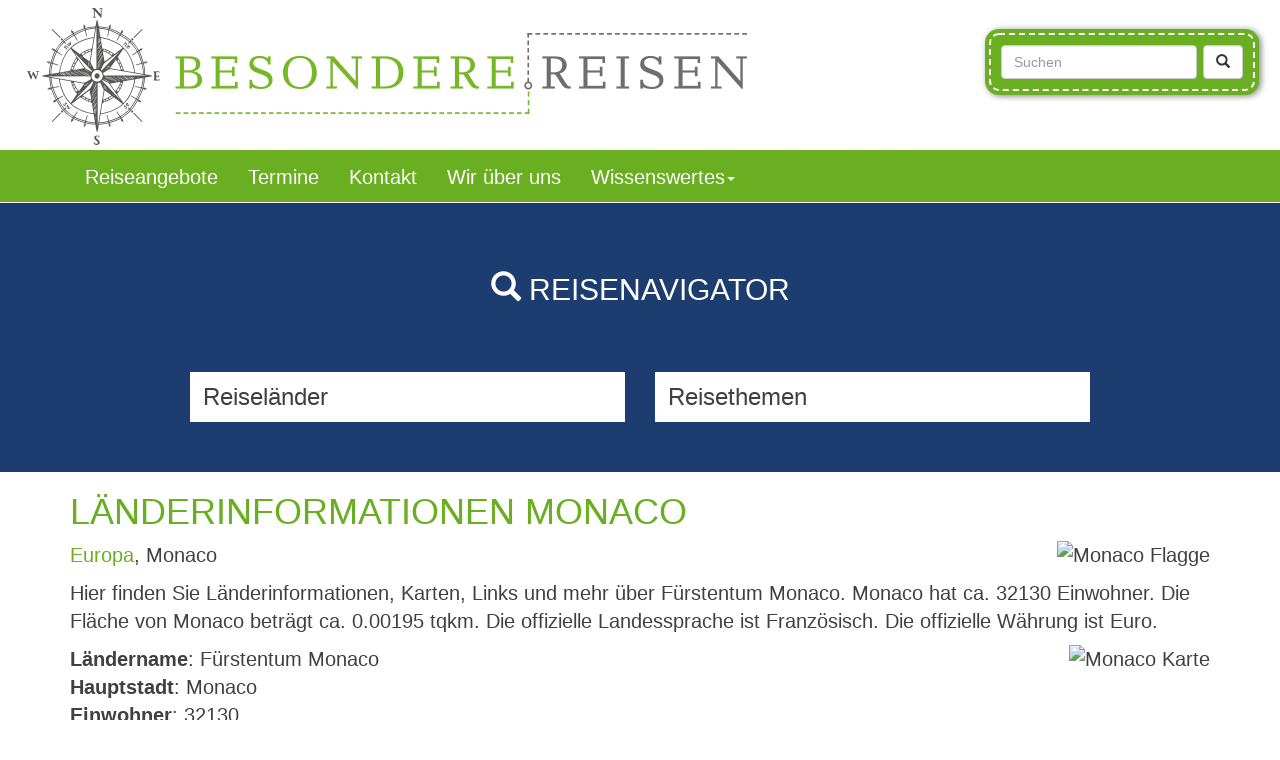

--- FILE ---
content_type: text/html
request_url: https://besondere.reisen/countries/country.asp?id=784A527F-2677-4F18-96F6-9294AEFDF8E2
body_size: 12057
content:
<!DOCTYPE html>
<html lang="de">
  <head>
    <meta name="viewport" content="width=device-width, initial-scale=1">
    <title>L&#228;nderinformationen - Monaco - Besondere.Reisen</title>
    <meta property="og:title" content="L&#228;nderinformationen - Monaco"/>
    <meta property="og:url" content="https://besondere.reisen/countries/country.asp?id=784A527F-2677-4F18-96F6-9294AEFDF8E2"/>
    <!-- invalid tag: "travity:OGImage" -->
    <meta property="og:description" content="Informationen, Links und Karten &#252;ber das gew&#228;hlte Land."/>
    <meta name="Description" content="Informationen, Links und Karten &#252;ber das gew&#228;hlte Land."/>
    <meta name="Keywords" content="reisebestimmungen,gesundheit,wetter,links,sicherheitshinweise"/>
    <meta name="Date" content="2026-01-21T08:54:32-01:00"/>
    <meta name="Language" content="Deutsch, de"/>
    <meta http-equiv="Content-Type" content="text/html; charset=iso-8859-1"/>
    <meta http-equiv="expires" content="0"/> 
    <meta name="robots" content="index,follow"/>
    <meta name="referrer" content="no-referrer">
    <link href="/styles/bootstrap.3.3.7/css/bootstrap.min.css" rel="stylesheet">
    <link href="/styles-bootstrap3.css" rel="stylesheet">
    <link href="/website.css.asp?ver=2" rel="stylesheet">
    <script src="/styles/jquery-1.11.1.min.js"></script>
    <script src="/styles/bootstrap.3.3.7/js/bootstrap.min.js"></script>
  </head>
  <body>
    
    <nav class="navbar navbar-default navbar-fixed-top">
      <div class="container-fluid">
        <div class="border-klingsoehr">
          <div class="background-klingsoehr">
            <div class="row">
              <div class="col-md-12">
                <div class="navbar-header">
                  <a class="navbar-brand" href="/"><img src="//images.travity.de/besondere.reisen/besondere.reisen.logo.png" class="img-responsive" border="0" alt="Besondere.Reisen" title="Besondere.Reisen"/></a>
                  <button type="button" class="navbar-toggle collapsed" data-toggle="collapse" data-target="#navbar-collapse-1" aria-expanded="false">
                    <span class="sr-only">Toggle navigation</span>
                    <span class="icon-bar"></span>
                    <span class="icon-bar"></span>
                    <span class="icon-bar"></span>
                  </button>
                </div>
              </div>
            </div>
          </div>
        </div>
        <div class="container">
          <div class="row">
            <div class="col-md-12">
              <div class="collapse navbar-collapse" id="navbar-collapse-1">
                <ul class="nav navbar-nav">
<li><a href="/travels">Reiseangebote</a></li>
<li><a href="/codepage.asp?id={2D6008C0-B38D-48AF-97BE-58E555D8FE28}">Termine</a></li>
<li><a href="/contact">Kontakt</a></li>
<li><a href="/page.asp?id={521F046A-5CBB-42AD-BD6A-4C4E5E2F2511}">Wir über uns</a></li>
<li class="dropdown"><a href="#" class="dropdown-toggle" data-toggle="dropdown">Wissenswertes<span class="caret"></span></a><ul class="dropdown-menu">
<li><a href="/page.asp?id={38DBBBAA-A0AE-4B7F-8AD1-9FF4F6EA1BC4}">Buchungsablauf</a></li>
<li><a href="/codepage.asp?id={EC6A255D-2E0F-4D15-973F-FCC57E2A7F46}">Gästebuch</a></li>
<li><a href="/codepage.asp?id={036A8115-CCF6-4309-B75E-46E8406ED4F6}">Länderinformationen</a></li>
<li><a href="/codepage.asp?id={BC56959E-FFE4-4704-BC41-A7A362A462C5}">Schwarze Liste</a></li>
</ul>
</li>
</ul>

                <form id="top-search-form" class="navbar-form navbar-right" action="/search/" method="post"  role="search">
                  <input type="hidden" name="submit" value="on"/>
                  <input type="hidden" name="searchtype" value="travels"/>
                  <div class="stitched"> <div class="form-group">
                    <input type="text" class="form-control" name="search" placeholder="Suchen"/>
                    </div>
                    <button class="form-control btn btn-default btn-custom" type="submit" value="Suchen"><span class="glyphicon glyphicon-search" aria-hidden="true"></span></button>
                  </div>
                </form>
              </div>
            </div>
          </div>
        </div>
      </div>
    </nav>
    
    <div class="travel-navigator-wrapper">
      <div class="container">
        <div class="travel-navigator">
          <div class="row">
            <div class="col-md-12 col-sm-12 col-xs-12"> 
              <h2><span class="glyphicon glyphicon-search"></span> Reisenavigator</h2>
            </div>
          </div>
          <div class="row">
            <div class="col-md-6 col-sm-6 col-xs-12">  
              <h3>Reiseregion</h3>
              <div class="selectbox"><form class="dropdown form-inline" action="/travels" name="SelectcountryName" id="Selectcountry" method="get"><input type="hidden" name="continent" value="all" /><select class="country form-control" name="country" onChange="this.form.submit()"><option class="header" value="all">Reiseländer</option><option class="all" value="all">alle Länder auswählen</option><option class="choice" value="F8BC8505-2170-4149-ABD3-08361092B7C5">Azoren</option><option class="choice" value="79ACF4A9-BE9A-4E7D-B77B-4E4F50F2463C">Deutschland</option><option class="choice" value="0BDDE470-6528-4DB0-ACF7-773636F889A3">Italien</option><option class="choice" value="18F8D2C6-1840-48B7-8AB4-68A37C57AD7F">Österreich</option><option class="choice" value="0BD69FE7-51F8-4E33-8779-DD0165C48E50">Portugal</option><option class="choice" value="4AF9713B-7D8F-4908-B2C4-C373D5CC1C56">Schweiz</option></select><input type="hidden" name="category" value="all" /><input type="hidden" name="startdate" value="all" /></form></div>
            </div>
            <div class="col-md-6 col-sm-6 col-xs-12">  
              <h3>Reiseart</h3>
              <div class="selectbox"><form class="dropdown form-inline" action="/travels" name="SelectcategoryName" id="Selectcategory" method="get"><input type="hidden" name="continent" value="all" /><input type="hidden" name="country" value="all" /><select class="category form-control" name="category" onChange="this.form.submit()"><option class="header" value="all">Reisethemen</option><option class="all" value="all">alle Themen auswählen</option><option class="choice" value="41B68954-D548-4A8B-976C-F58B4A013FD1">Klingsöhr Reisen</option><option class="choice" value="97AE1031-46A8-4935-8815-9BA4B7935A01">Kulinarische Reisen</option><option class="choice" value="FF5B857D-E73D-4253-ABFA-8493AE24D447">Radreisen</option><option class="choice" value="F5E573DF-5344-4440-9B64-3FB830837925">Top Angebote</option><option class="choice" value="D90EB7C5-5640-4D9C-8AB3-3797E63CB6A8">Yogareisen</option></select><input type="hidden" name="startdate" value="all" /></form></div>
            </div>
          </div>
        </div>
      </div>
    </div>
    
    <div class="container">
      <div class="row">
        <div class="col-md-12 col-sm-12 col-xs-12"> 
          
<div class="country-info">

<div class="headerbox">
<h1>Länderinformationen Monaco</h1>
<p>

<img src="../images.asp?category=countryflag&id=784A527F-2677-4F18-96F6-9294AEFDF8E2" alt="Monaco Flagge" align="right" style="margin:0 0 5px 5px;"/>
<a href="/countries?continent=D2DB472C-2639-48A2-86DB-F5CEE93EE901">Europa</a>,
Monaco
</p>

<p>Hier finden Sie Länderinformationen, Karten, Links und mehr über Fürstentum Monaco. Monaco hat ca. 32130 Einwohner. Die Fläche von Monaco beträgt ca. 0.00195 tqkm. Die offizielle Landessprache ist Französisch. Die offizielle Währung ist Euro. </p>

</div>

<p>

<img src="https://chart.googleapis.com/chart?cht=map:auto=20,20,20,20&chs=200x200&chld=MC&chco=cde6b3|669933|669933&chf=bg,s,ffffff" alt="Monaco Karte" style="float:right;"/>

<b>Ländername</b>: Fürstentum Monaco<br />

<b>Hauptstadt</b>: Monaco<br />

<b>Einwohner</b>: 32130 <br />

<b>Fläche in qkm</b>: 1.95 <br />

<b>Sprachen</b>: Französisch<br />

<b>Unabhängig seit</b>: 1861<br />

<b>Grenzen seit</b>: 1861<br />

<b>Währung</b>: Euro<br />

<b>Währungscode</b>: EUR<br />

<b>EUR</b>: 1 EUR = 1 EUR / 1 USD = 0.75 EUR<br />

<b>Vorwahl</b>: +377<br />

<b>Domain</b>: .mc<br />

<b>Unterschied zu MEZ</b>: 0<br />

<b>Ortszeit</b>: 21. Januar 2026 8:54h<br />

</p>

<div class="country-image"><img class="img-responsive" src="https://chart.googleapis.com/chart?cht=map:fixed=-75,-180,80,180&chs=550x390&chld=MC&chco=cde6b3|669933|669933&chf=bg,s,ffffff" alt="Monaco Karte" width="100%" class="google-chart" /></div>
<div class="country-links"><h2>Links</h2><ul><li>Reisen nach <a href="/travels/?country={784A527F-2677-4F18-96F6-9294AEFDF8E2}" target="_blank" rel="nofollow">Monaco</a> </li><li>Gesundheitsinformationen zu <a href="https://www.crm.de/transform.asp?Domain=RGI&Sprache=de&Bereich=laender&Klientel=laie&Auspraegung=kurz&HTMLfragmente=no&RGI=reisebuero&NN=&land=065" target="_blank" rel="nofollow">Monaco</a> </li><li>Artenschutz in <a href="https://www.artenschutz-online.de/information/artenuebersicht.php?land=MC" target="_blank" rel="nofollow">Monaco</a> </li><li>Reisehinweise, Sicherheitshinweise des Auswärtigen Amts Deutschland <a href="https://www.auswaertiges-amt.de/DE/Laenderinformationen/00-SiHi/MonacoSicherheit.html" target="_blank" rel="nofollow">Monaco</a> </li><li>Reisehinweise vom Aussenministerium Österreich <a href="https://www.bmeia.gv.at/aussenministerium/buergerservice/reiseinformation/a-z-laender/monaco-de.html" target="_blank" rel="nofollow">Monaco</a> </li><li>Reisehinweise - Eidgenössisches Departement für auswärtige Angelegenheiten Schweiz <a href="https://www.eda.admin.ch/eda/de/home/vertretungen-und-reisehinweise/monaco.html" target="_blank" rel="nofollow">Monaco</a> </li><li>Wetter in <a href="https://www.wwis.dwd.de/de/country.html?countryCode=MCO" target="_blank" rel="nofollow">Monaco</a> </li><li>Wikipedia - Die freie Enzyklopädie über  <a href="https://de.wikipedia.org/wiki/monaco" target="_blank" rel="nofollow">Monaco</a> </li><li>Bücher über <a href="https://www.amazon.de/exec/obidos/external-search?tag=travitdietrav-21&keyword=Monaco&index=books-de" target="_blank" rel="nofollow">Monaco</a> </li><li>Strom, Adapter, Telefon, Mobilfunk Netze in <a href="https://www.techstage.de/laenderliste/Monaco.html" target="_blank" rel="nofollow">Monaco</a> </li><li>Die aktuelle Uhrzeit in <a href="https://www.worldtimeserver.com/time.aspx?locationid=MC" target="_blank" rel="nofollow">Monaco</a> </li></ul></div>
</div>

        </div>
      </div>    
    </div>
    
    <div class="footer-wrapper">
      <div class="container-fluid">
        <div class="row">
          <div class="col-md-12 col-sm-12 col-xs-12">
            <div class="footer footer-custom">
              <div class="container">
  <div class="row">
    
    <div class="col-md-4 col-sm-4 col-xs-12">
      <h3>Kontakt &amp; Rechtliches</h3>
      <ul>
        <li><a href="/contact">Kontakt</a></li>
        <li><a href="/datenschutz">Datenschutz</a></li>
        <li><a href="/imprint">Impressum</a></li>
      </ul>
    </div>
    <div class="col-md-4 col-sm-4 col-xs-12">
      <h3>Info</h3>
      <ul>
        <li><a href="/ueber-uns">Über uns</a></li>
        <li><a href="/buchungsablauf">Buchungsablauf</a></li>
        <li><a href="/contact">Partner werden</a></li>
      </ul>
    </div> 
    <div class="col-md-4 col-sm-4 col-xs-12">
      <h3>Social Media</h3>
      <a href="https://www.facebook.com/BesondereReisen/" target="_blank"><img class="img-responsive" style="max-width:58px;" src="https://images.travity.de/fb/f_logo_RGB-White_58.png" border="0" /></a>
    </div>
    
    
    
  </div>
</div>



            </div>
          </div>
        </div>
      </div>    
    </div>
    
    <!-- invalid tag: "travity:GoogleAnalytics" -->
  </body>
</html>







--- FILE ---
content_type: text/css
request_url: https://besondere.reisen/website.css.asp?ver=2
body_size: 8296
content:

/* besondere.reisen - Wed, 21 Jan 2026 07:54:33 UTC */


body
{
  padding-top:200px;
  font-family: 'Fira Sans', sans-serif;
  font-size:20px !important;
  color:#404040;
}
h1, .h1 { text-transform:uppercase; color:#6aae22; }
h2, .h2 { text-transform:uppercase; color:#6aae22; }
h3, .h3 { color:#1d3c70; }
h4, .h4 { color:#1d3c70; }
h5, .h6 { color:#1d3c70; }
h6, .h6 { color:#1d3c70; }





a {  color:#6aae22; }
a: hover { color:#fff !important; }

/*
#ffffff white
#000000 black
#6aae22 green
#404040 gray
*/

.navbar-default {
  background-color: #6aae22;
  border-color: #6aae22;
}
.navbar-default .navbar-brand {
  color: #ffffff;
}
.navbar-default .navbar-brand:hover,
.navbar-default .navbar-brand:focus {
  color: #404040;
}
.navbar-default .navbar-text {
  color: #ffffff;
}
.navbar-default .navbar-nav > li > a {
  color: #ffffff;
}
.navbar-default .navbar-nav > li > a:hover,
.navbar-default .navbar-nav > li > a:focus {
  color: #000000;
  background-color: #ffffff;
}
.navbar-default .navbar-nav > li > .dropdown-menu {
  background-color: #6aae22;
}
.navbar-default .navbar-nav > li > .dropdown-menu > li > a {
  color: #ffffff;
}
.navbar-default .navbar-nav > li > .dropdown-menu > li > a:hover,
.navbar-default .navbar-nav > li > .dropdown-menu > li > a:focus {
  color: #404040;
  background-color: #ffffff;
}
.navbar-default .navbar-nav > li > .dropdown-menu > li.divider {
  background-color: #ffffff;
}
.navbar-default .navbar-nav .open .dropdown-menu > .active > a,
.navbar-default .navbar-nav .open .dropdown-menu > .active > a:hover,
.navbar-default .navbar-nav .open .dropdown-menu > .active > a:focus {
  color: #404040;
  background-color: #ffffff;
}
.navbar-default .navbar-nav > .active > a,
.navbar-default .navbar-nav > .active > a:hover,
.navbar-default .navbar-nav > .active > a:focus {
  color: #404040;
  background-color: #ffffff;
}
.navbar-default .navbar-nav > .open > a,
.navbar-default .navbar-nav > .open > a:hover,
.navbar-default .navbar-nav > .open > a:focus {
  color: #404040;
  background-color: #ffffff;
}
.navbar-default .navbar-toggle {
  border-color: #ffffff;
}
.navbar-default .navbar-toggle:hover,
.navbar-default .navbar-toggle:focus {
  background-color: #ffffff;
}
.navbar-default .navbar-toggle .icon-bar {
  background-color: #6aae22;
}
.navbar-default .navbar-collapse,
.navbar-default .navbar-form {
  border-color: #ffffff;
}
.navbar-default .navbar-link {
  color: #6aae22;
}
.navbar-default .navbar-link:hover {
  color: #404040;
}

@media (max-width: 767px) {
  .navbar-default .navbar-nav .open .dropdown-menu > li > a {
    color: #ffffff;
  }
  .navbar-default .navbar-nav .open .dropdown-menu > li > a:hover,
  .navbar-default .navbar-nav .open .dropdown-menu > li > a:focus {
    color: #404040;
  }
  .navbar-default .navbar-nav .open .dropdown-menu > .active > a,
  .navbar-default .navbar-nav .open .dropdown-menu > .active > a:hover,
  .navbar-default .navbar-nav .open .dropdown-menu > .active > a:focus {
    color: #404040;
    background-color: #000000;
  }
}

/* end */



.navbar-default {
  background-color: #6aae22;
  border-color: #ffffff;
}

.navbar .container-fluid
{
  padding:0;
}
.navbar-brand 
{
  padding: 0 !important;
  height:auto !important;
}

@media (max-width:768px) {
.navbar-brand { height:100%; width:80%; }
.navbar-brand img { max-width:100%; }
} /* end media */

.navbar-toggle { border-color:#6aae22 !important; }
.navbar-default .navbar-toggle .icon-bar { background-color:#6aae22; }
.navbar-toggle:hover { border-color:#6aae22 !important; background-color:#6aae22 !important; }
.navbar-toggle:hover .icon-bar { background-color:#fff; }


.border-klingsoehr
{
  border-bottom:2px dashed #6aae22;
}

.background-klingsoehr
{
  background-color:#ffffff !important;
}



.subfooter-wrapper { background-color:#e0e0e0; padding:30px; color:#000000; font-family:Arial,sans-serif; }
.footer-wrapper { background-color:#1d3c70; padding:30px; color:#ffffff; font-family:Arial,sans-serif; }
.footer * { color:#fff; }
.footer * a:hover { color:#fff; }

div.carousel-inner div.item h1 { color:black !important; }
div.carousel-inner div.item p { color:black !important; }

.carousel-caption { top:20px; }
.carousel-caption 
{ 
  text-shadow: 0 0 10px rgba(255, 255, 255, .8), 
    0 0 10px rgba(255, 255, 255, .8), 
    0 0 10px rgba(255, 255, 255, .8), 
    0 0 10px rgba(255, 255, 255, .8), 
    0 0 10px rgba(255, 255, 255, .8) !important; 
}
.carousel-caption .btn { text-shadow: none; }


.travel-navigator-wrapper { background-color:#1d3c70; color:#ffffff; }
.travel-navigator-wrapper h2 { color:#ffffff; }
.travel-navigator-wrapper .travel-navigator { color:#ffffff; text-align:center; margin: 50px auto; max-width:900px; }
.travel-navigator-wrapper .travel-navigator .selectbox { background-color:#fff; }
.travel-navigator-wrapper .travel-navigator select { width:100% !important; -webkit-appearance:none !important; -moz-appearance:none !important; -o-appearance:none !important; appearance:none !important; background-color:transparent !important; border-color:transparent !important; color:#404040 !important; box-shadow:none !important; text-shadow:none ! important; font-size:24px !important; height:50px; }



.travel-content .traveldesc
{
  text-align:justify;
}
.travel-content .travelprice,
.travel-content .travelnumber
{
  text-align:right;
}


.filterbox .actualfilters {}
.filterbox .actualpage { text-align:right; }
.filterbox .choosepages { text-align:center; }
.filterbox .sortorder { text-align:left; }
.bottom-bar .choosepages { text-align:center; }


.overview-image-large { width:100%; }

.TravelMap, 
.TravelGallery 
{
  max-width:800px;
  margin:auto;
}

.img-center
{
  margin:auto;
}

.overviewbox
{
  border-top:2px dashed #6aae22;
  padding:15px 0;
  margin:15px 0;
}

.travel-navigation-top,
.travel-navigation-bottom
{
  border-top:2px dashed #6aae22;
  border-bottom:2px dashed #6aae22;
  padding:15px 0;
  margin:15px 0;
}

.list .element .name
{
  border-top:2px dashed #6aae22;
  padding:15px 0;
  margin:15px 0;
}
.list .element .name
{
  font-size:1.2em;
  font-weight:bold;  
}
.list .element .description {}
.list .element .description .link
{
  clear:both;
  display:block;
  text-align:right;
}
.list .element .image 
{ 
  float:left;
  padding:10px;
  border:1px solid #6aae22;
  margin:10px 10px 10px 0;
}

.nav>li>a:focus, .nav>li>a:hover
{
  background-color:#6aae22;
  color:#fff;
}


@media (max-width:768px) {
body { padding-top:65px; }
.carousel-indicators { display:none; }
.carousel-caption h1 { font-size:0.9em; }

} /* end media max 768 */

@media (min-width:768px) {
body { padding-top:245px; }
.navbar-fixed-top .navbar-collapse {
  padding-right: 15px; 
}
.navbar-brand { margin-left: 15px !important; }
.navbar-brand>img { max-height:90px; }
#top-search-form {
  position: fixed;
  top: 15px;
  right: 15px;
}
} /* end media min 768 */

@media (min-width:1050px) {
body { padding-top:220px; }
.navbar-brand>img { max-height:none; }
}

@media (min-width:1180px) {
body { padding-top:200px; }
}


@media (min-width:1200px) {
body { padding-top: 200px; }
div.carousel-inner div.item { max-height:750px; }
div.carousel-inner div.item h1 { color:black !important; font-size:60px; }
div.carousel-inner div.item p { color:black !important; font-size:30px; }
} /* end media min 1200 */




.stitched {
   padding: 10px;
   margin: 10px;
   background: #6aae22;
   color: #fff;
   font-size: 21px;
   font-weight: bold;
   line-height: 1.3em;
   border: 2px dashed #fff;
   border-radius: 10px;
   box-shadow: 0 0 0 4px #6aae22, 2px 1px 6px 4px rgba(10, 10, 0, 0.5);
   text-shadow: -1px -1px #aa3030;
   font-weight: normal;
}

/*
.stitched * input.form-control { display:none; }
.stitched:hover * input.form-control, 
.stitched:active * input.form-control,
.stitched * input.form-control:active { display:inline; }
*/


.travel-slider
{
  max-width: 800px;
  margin: 50px auto;
}

